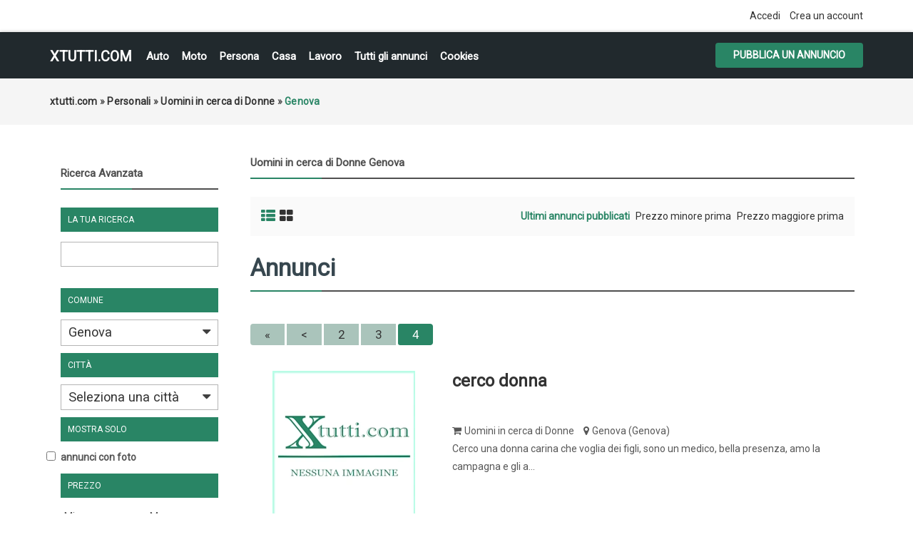

--- FILE ---
content_type: text/html; charset=utf-8
request_url: https://www.google.com/recaptcha/api2/aframe
body_size: 269
content:
<!DOCTYPE HTML><html><head><meta http-equiv="content-type" content="text/html; charset=UTF-8"></head><body><script nonce="mjjK01WcW7bVuZKKi8wRsQ">/** Anti-fraud and anti-abuse applications only. See google.com/recaptcha */ try{var clients={'sodar':'https://pagead2.googlesyndication.com/pagead/sodar?'};window.addEventListener("message",function(a){try{if(a.source===window.parent){var b=JSON.parse(a.data);var c=clients[b['id']];if(c){var d=document.createElement('img');d.src=c+b['params']+'&rc='+(localStorage.getItem("rc::a")?sessionStorage.getItem("rc::b"):"");window.document.body.appendChild(d);sessionStorage.setItem("rc::e",parseInt(sessionStorage.getItem("rc::e")||0)+1);localStorage.setItem("rc::h",'1769021055529');}}}catch(b){}});window.parent.postMessage("_grecaptcha_ready", "*");}catch(b){}</script></body></html>